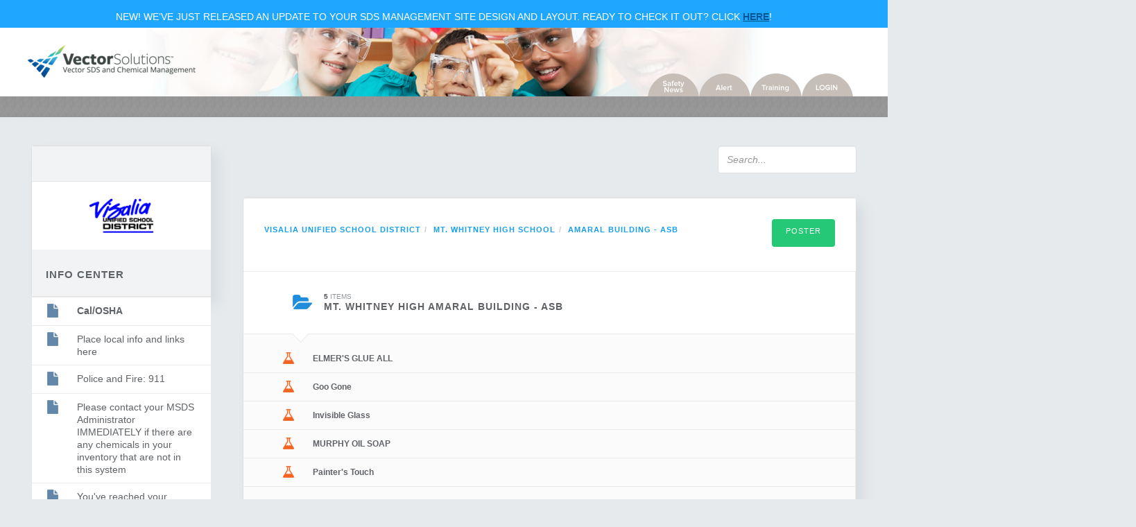

--- FILE ---
content_type: text/html; charset=utf-8
request_url: https://visalia-keenan.safeschoolssds.com/location/view/de41eef0-abc2-11e0-8486-697e3d956a38/AMARAL%20BUILDING%20-%20ASB
body_size: 34172
content:
<!DOCTYPE html>
<html> <head>
  <!-- Global Site Tag (gtag.js) - Google Analytics -->
  <script async src="https://www.googletagmanager.com/gtag/js?id=UA-572011-12"></script>
  <script>
    window.dataLayer = window.dataLayer || [];
    function gtag(){dataLayer.push(arguments);}
    gtag('js', new Date());
    gtag('config', 'UA-572011-12');
  </script>

  <meta charset="utf-8">
  <meta http-equiv="X-UA-Compatible" content="IE=edge">
  <meta name="viewport" content="width=device-width, initial-scale=1"> <title>Vector SDS and Chemical Management</title> <link rel="stylesheet" href="/static/css/bootstrap/bootstrap.min.css" 
   type="text/css">
  <link rel="stylesheet" href="/static/css/reset.css" type="text/css">
  <link rel="stylesheet" href="/static/css/_base.css" type="text/css">
  <link rel="stylesheet" href="/static/css/_layout.css" type="text/css">
  <link rel="stylesheet" href="/static/css/_module.css" type="text/css">
  <link rel="stylesheet" href="/static/css/_state.css" type="text/css">
  <link rel="stylesheet" href="/static/css/_override.css" type="text/css">
  <!--[if IE 8]><!-->
  <link rel="stylesheet" href="/static/css/file-upload.css" type="text/css">
  <!--<![endif]-->
  <!--[if gte IE 9]><!-->
  <link rel="stylesheet" href="/static/css/checkboxes.css" type="text/css">
  <!--<![endif]-->
  <link rel="stylesheet" href="/static/css/plugins/daterangepicker-bs2.css">
  <link rel="stylesheet" href="/static/css/plugins/daterangepicker-bs3.css">
  <link rel="stylesheet" href="/static/css/plugins/dataTables.bootstrap.css">
  <link rel="stylesheet" href="/static/css/plugins/dropzone-custom.css">
  <link rel="stylesheet" href="/static/css/plugins/toastr.min.css">
  <link rel="stylesheet" href="/static/css/plugins/jstree.min.css">
  <script type="text/javascript" language="javascript">
    if (window.console === undefined)
    {
      window.console = {log: function() {} };
    }
  </script>
  <script>
    var sl = {};
    sl.global = function() {
      toastr.options = {
         "closeButton": false,
         "debug": false,
         "positionClass": "toast-top-right",
         "onclick": null,
         "showDuration": "300",
         "hideDuration": "1000",
         "timeOut": "5000",
         "extendedTimeOut": "1000",
         "showEasing": "swing",
         "hideEasing": "linear",
         "showMethod": "fadeIn",
         "hideMethod": "fadeOut"
      };
    };
  </script>

  <link rel="icon" href="/static/logos/touch-icons/favicon-512x512-1-32x32.png" sizes="32x32" />
  <link rel="icon" href="/static/logos/touch-icons/favicon-512x512-1-192x192.png" sizes="192x192" />
  <link rel="apple-touch-icon" href="/static/logos/touch-icons/favicon-512x512-1-180x180.png" />
  <meta name="msapplication-TileImage" content="/static/logos/touch-icons/favicon-512x512-1-270x270.png" />

</head>  <body class="w-banner"> <div class="top-banner">
  <div class="inner">
    <p>NEW! We’ve just released an update to your SDS Management site design and layout. Ready to check it out? Click <a href="https://visalia-keenan.newlook.safeschoolssds.com/location/view/de41eef0-abc2-11e0-8486-697e3d956a38/AMARAL%20BUILDING%20-%20ASB">Here</a>!</p>
  </div>
</div>  <div id="navCenter">
  <div class="extend-edges-nav"> <img src="/static/images/nav-images/hero-bg.png" width="100%"/> </div>
  <a href="/">
    <img id="logo" src="/static/logos/market/sds/SS-SDS.png"
     alt="Visalia Unified School District">
  </a>
  <ul class="nav"> <li class="bubbles">
      <a class="bubble-inner bubble_news" target="_blank"
       href="http://www.safeschools.com/news/enewsletters.php"></a>
    </li>
    <li class="bubbles">
      <a class="bubble-inner bubble_alert" target="_blank"
       href="http://www.safeschoolsalert.com/"></a>
    </li>
    <li class="bubbles">
      <a class="bubble-inner bubble_training" target="_blank"
       href="http://www.safeschools.com/"></a>
    </li>  <li class="bubbles">
      <a class="bubble-inner bubble_login" onclick="$('#loginModal').modal()">
      </a>  </li>
  </ul>  <!-- Login Modal -->
  <div class="modal fade" id="loginModal" tabindex="-1" role="dialog" 
   aria-labelledby="myModalLabel" aria-hidden="true">
    <div class="modal-dialog">
      <div class="modal-content">
        <div class="modal-header">
          <button type="button" class="close" data-dismiss="modal" 
           aria-hidden="true">&times;</button>
          <h4 class="modal-title" id="myModalLabel"> login </h4>
        </div>
        <div class="modal-body">
          <form method="post" class="form-signin" role="form" action="/">
            <input id="username" name="__auth_user" type="text" 
             class="form-control" placeholder="Username" required autofocus>
            <input name="__auth_pass" type="password" id="password" 
             class="form-control" placeholder="password" 
             required>
            <button class="btn btn-lg btn-primary btn-block" 
             type="submit">Sign in</button>
          </form>
        </div>
      </div>
    </div>
  </div>  </div>
<div class="pattern-line"></div> <div class="info-center child-toggle-wrap col-sm-4 col-lg-3">
  <div id="info-center" class="border-wrap">
    <div class="header clearfix">  </div>
    <div class="logo-wrap">
      <div class="logo-inner">
        <img class="site-logo" src="/document/repo/29cd8471-6be5-49e9-8dec-96b7a5e3fa96"
             alt="Visalia Unified School District" />
      </div>
    </div>
    <div class="header">
      <h2>info center</h2>
    </div>
    <ul class="item-list list-dropdown">    <li class="list-row clearfix">
        <div class="row-content small-row">
          <div class="item-icon">
            <img src="/static/images/icon/icon-small.png" />
          </div>
          <div class="title-area">  <p><a href="http://www.dir.ca.gov/dosh/" target="_blank" >Cal/OSHA</a></p>
  </div>
        </div>
      </li>  <li class="list-row clearfix">
        <div class="row-content small-row">
          <div class="item-icon">
            <img src="/static/images/icon/icon-small.png" />
          </div>
          <div class="title-area">  <p>Place local info and links here</p>  </div>
        </div>
      </li>  <li class="list-row clearfix">
        <div class="row-content small-row">
          <div class="item-icon">
            <img src="/static/images/icon/icon-small.png" />
          </div>
          <div class="title-area">  <p>Police and Fire: 911</p>  </div>
        </div>
      </li>  <li class="list-row clearfix">
        <div class="row-content small-row">
          <div class="item-icon">
            <img src="/static/images/icon/icon-small.png" />
          </div>
          <div class="title-area">  <p>Please contact your MSDS Administrator IMMEDIATELY if there are any chemicals 
    in your inventory that are not in this system</p>  </div>
        </div>
      </li>  <li class="list-row clearfix">
        <div class="row-content small-row">
          <div class="item-icon">
            <img src="/static/images/icon/icon-small.png" />
          </div>
          <div class="title-area">  <p>You've reached your district's basic Online MSDS site.  Upon completion of your district's hazardous material inventory, this site will be populated with MSDS's.  Please contact your Loss Control Consultant or Account Manager for further details.</p>  </div>
        </div>
      </li>        </ul>
  </div>
</div> <div class="main-content col-sm-8 col-lg-9"> <div class="page-title-bar clearfix">
  <div class="col-sm-3 col-xs-12">
    <div class="clearfix norm-view-toggle">
      <div class="checkbox-toggle">  </div>  </div>
  </div>
  <div class="col-sm-4 col-xs-12">
    <ul class="nav nav-pills">  </ul>
  </div>
  <div class="col-sm-5 col-xs-12">
    <div class="search-bar-top">       <form role="form" method="GET" 
       action="https://visalia-keenan.safeschoolssds.com/search">
        <div class="form">
          <input id="quick_search" name="product" type="text" 
           class="form-control" placeholder="Search...">
          <input name="search" type="hidden" value="true">
        </div>
      </form>
    </div>
  </div>
  <script>
    sl.topbar = function() {
      var quick_search = $('#quick_search').typeahead({
        minLength: 2,
        hint     : false,
        highlight: false,
        async    : true
      }, 
      {
        name     : 'document',
        source   : storageRepo(),
        display  : 'value',
        templates: {
          empty: '<p>no results found</p>'
        }
     });

     quick_search.on('typeahead:selected', function(xhr,item,group) {
       window.location.replace('https://visalia-keenan.safeschoolssds.com/document/view/'+
         item.doc_id+'/'+item.rev_id);
     });
   };
  </script>
</div>  <div class="content-portal">
  <div class="border-wrap">
    <div class="padding-wrap page-title clearfix">
      <div class="pull-left"> <div class="bread-crumb">
  <ol class="breadcrumb">    <li><a href="/location/view/8132636d-1ae5-4568-9496-48507b7e7791/Visalia Unified School District">Visalia Unified School District</a></li>   <li><a href="/location/view/61c0597c-9d12-48a6-a4e3-5372ecf68ad4/MT. WHITNEY HIGH SCHOOL">MT. WHITNEY HIGH SCHOOL</a></li>   <li><a href="/location/view/de41eef0-abc2-11e0-8486-697e3d956a38/AMARAL BUILDING - ASB">AMARAL BUILDING - ASB</a></li>   </ol>
</div> </div>
      <div class="pull-right">  <a href="/printables/poster/de41eef0-abc2-11e0-8486-697e3d956a38/AMARAL%20BUILDING%20-%20ASB" target="_blank" type="button" 
         class="btn btn-secondary btn-lg" > Poster </a>
      </div>
    </div>

    <ul class="list-folder-normal clearfix">

          <li class="folder-module clearfix" style="height: 380px;">
  <div class="row-content folder-row clearfix">
    <div class="child-dd-toggle"></div>
    <div class="item-icon">
        <img src="/static/images/icon/collection-icon-lg.png"/>
    </div>
    <div class="title-area ">
      <span class="item-num">
        <b>5</b> items </span>  <a class="clearfix" href="/collection/view/eb83072a-abc2-11e0-8486-697e3d956a38/MT.%20WHITNEY%20HIGH%20AMARAL%20BUILDING%20-%20ASB?location_id=de41eef0-abc2-11e0-8486-697e3d956a38">
        <h3 class="folder-title">MT. WHITNEY HIGH AMARAL BUILDING - ASB</h3>
      </a>
    </div>
    <div class="down-arrow-to-child"></div>
  </div>

  <ul class="item-list">     <li class="list-row clearfix">
      <div class="row-content small-folder-row" style="height: auto;">
        <div class="item-icon">
          <img src="/static/images/icon/sm-icon-sds.png">
        </div>
        <a href="/document/view/29235b75-76a8-474e-935e-42347aba24fa/3b2acda6-310a-11da-bc22-f8c243af2369/ELMER'S%20GLUE%20ALL">
          <div class="title-area">
            <h4>ELMER'S GLUE ALL</h4>
          </div>
        </a>
      </div>
    </li>    <li class="list-row clearfix">
      <div class="row-content small-folder-row" style="height: auto;">
        <div class="item-icon">
          <img src="/static/images/icon/sm-icon-sds.png">
        </div>
        <a href="/document/view/31477d4b-76c7-4017-8e22-64daff9efdaa/2700f6b2-7e2f-11df-9b6e-d8d230712f36/Goo%20Gone">
          <div class="title-area">
            <h4>Goo Gone</h4>
          </div>
        </a>
      </div>
    </li>    <li class="list-row clearfix">
      <div class="row-content small-folder-row" style="height: auto;">
        <div class="item-icon">
          <img src="/static/images/icon/sm-icon-sds.png">
        </div>
        <a href="/document/view/73d0ebf1-54e6-43fe-97ec-dc609ed1d213/b0022400-4910-11dd-9b6e-d8d230712f36/Invisible%20Glass">
          <div class="title-area">
            <h4>Invisible Glass</h4>
          </div>
        </a>
      </div>
    </li>    <li class="list-row clearfix">
      <div class="row-content small-folder-row" style="height: auto;">
        <div class="item-icon">
          <img src="/static/images/icon/sm-icon-sds.png">
        </div>
        <a href="/document/view/7f7ffdd6-898e-4047-b586-ec0b7e3f6919/a4f8bddc-ee45-11dd-9b6e-d8d230712f36/MURPHY%20OIL%20SOAP">
          <div class="title-area">
            <h4>MURPHY OIL SOAP</h4>
          </div>
        </a>
      </div>
    </li>    <li class="list-row clearfix">
      <div class="row-content small-folder-row" style="height: auto;">
        <div class="item-icon">
          <img src="/static/images/icon/sm-icon-sds.png">
        </div>
        <a href="/document/view/3cc740d7-524c-4ce6-bc39-3692385520e6/7c4b752c-eef5-11dd-9b6e-d8d230712f36/Painter's%20Touch">
          <div class="title-area">
            <h4>Painter's Touch</h4>
          </div>
        </a>
      </div>
    </li>   </ul>
</li>      <li class="list-row clearfix">
        <div class="row-content small-row" style="height: auto;">
          <div class="item-icon">
            <img src="/static/images/icon/sm-icon-sds.png"/>          
          </div>  <a href="/document/view/5dc51e91-d9da-4130-9e8d-11bb0a6e3657/17af7387-3626-4f39-8872-325f1d0f07c5/Elmer's%20%20Glue%20All">
            <div class="title-area">
              <p>Elmer's  Glue All</p>
            </div>
          </a>
        </div>
      </li>  <li class="list-row clearfix">
        <div class="row-content small-row" style="height: auto;">
          <div class="item-icon">
            <img src="/static/images/icon/sm-icon-sds.png"/>          
          </div>  <a href="/document/view/9571aaf9-7939-4045-b076-8941c840257e/dae653a1-19ce-49e1-a93c-bab7b7deb089/Elmer's%20Glue%20All">
            <div class="title-area">
              <p>Elmer's Glue All</p>
            </div>
          </a>
        </div>
      </li>  <li class="list-row clearfix">
        <div class="row-content small-row" style="height: auto;">
          <div class="item-icon">
            <img src="/static/images/icon/sm-icon-sds.png"/>          
          </div>  <a href="/document/view/077f8f10-a758-4e22-b2ee-404e6007606a/72629767-e574-4703-9441-c0581969f327/Elmer%E2%80%99s%20GlueAll">
            <div class="title-area">
              <p>Elmer’s GlueAll</p>
            </div>
          </a>
        </div>
      </li>  <li class="list-row clearfix">
        <div class="row-content small-row" style="height: auto;">
          <div class="item-icon">
            <img src="/static/images/icon/sm-icon-sds.png"/>          
          </div>  <a href="/document/view/6030921d-9876-4918-b070-29d9dae6a4e9/2fd9fc8b-68dc-44de-b99f-230e24fe8d5e/Elmer%E2%80%99s%20Glue-All">
            <div class="title-area">
              <p>Elmer’s Glue-All</p>
            </div>
          </a>
        </div>
      </li>  <li class="list-row clearfix">
        <div class="row-content small-row" style="height: auto;">
          <div class="item-icon">
            <img src="/static/images/icon/sm-icon-sds.png"/>          
          </div>  <a href="/document/view/26c24219-e90f-4cce-865f-f7db2adf482a/c32211f7-d91d-4ed8-b806-8afec4d161cc/Elmer%E2%80%99s%20Glue-All%20">
            <div class="title-area">
              <p>Elmer’s Glue-All </p>
            </div>
          </a>
        </div>
      </li>  <li class="list-row clearfix">
        <div class="row-content small-row" style="height: auto;">
          <div class="item-icon">
            <img src="/static/images/icon/sm-icon-sds.png"/>          
          </div>  <a href="/document/view/29235b75-76a8-474e-935e-42347aba24fa/edb9da1e-90f1-448b-b322-998b9efab6fd/ELMER'S%20GLUE%20ALL">
            <div class="title-area">
              <p>ELMER'S GLUE ALL</p>
            </div>
          </a>
        </div>
      </li>  <li class="list-row clearfix">
        <div class="row-content small-row" style="height: auto;">
          <div class="item-icon">
            <img src="/static/images/icon/sm-icon-sds.png"/>          
          </div>  <a href="/document/view/29235b75-76a8-474e-935e-42347aba24fa/a7317d37-9298-45d6-b3d3-5682c5ed9643/ELMER'S%20GLUE%20ALL">
            <div class="title-area">
              <p>ELMER'S GLUE ALL</p>
            </div>
          </a>
        </div>
      </li>  <li class="list-row clearfix">
        <div class="row-content small-row" style="height: auto;">
          <div class="item-icon">
            <img src="/static/images/icon/sm-icon-sds.png"/>          
          </div>  <a href="/document/view/78b8bb5e-0fad-41c5-868a-056a54a38dc4/9d465df4-e2e4-45f0-8768-e4915d2116ba/ELMER'S%20GLUE%20ALL">
            <div class="title-area">
              <p>ELMER'S GLUE ALL</p>
            </div>
          </a>
        </div>
      </li>  <li class="list-row clearfix">
        <div class="row-content small-row" style="height: auto;">
          <div class="item-icon">
            <img src="/static/images/icon/sm-icon-sds.png"/>          
          </div>  <a href="/document/view/67a5ca4b-bb8d-42be-8acb-ed7b0364004f/8d594a46-08f9-4557-9fa4-c22983aa6d05/Goo%20Gone">
            <div class="title-area">
              <p>Goo Gone</p>
            </div>
          </a>
        </div>
      </li>  <li class="list-row clearfix">
        <div class="row-content small-row" style="height: auto;">
          <div class="item-icon">
            <img src="/static/images/icon/sm-icon-sds.png"/>          
          </div>  <a href="/document/view/24f498db-249a-41db-813c-58a4eb71f766/a69ab827-665e-4aea-9539-b2ac53cfd481/Goo%20Gone">
            <div class="title-area">
              <p>Goo Gone</p>
            </div>
          </a>
        </div>
      </li>  <li class="list-row clearfix">
        <div class="row-content small-row" style="height: auto;">
          <div class="item-icon">
            <img src="/static/images/icon/sm-icon-sds.png"/>          
          </div>  <a href="/document/view/24f498db-249a-41db-813c-58a4eb71f766/891cfdca-cbe8-4988-acd3-38993b60ac29/Goo%20Gone">
            <div class="title-area">
              <p>Goo Gone</p>
            </div>
          </a>
        </div>
      </li>  <li class="list-row clearfix">
        <div class="row-content small-row" style="height: auto;">
          <div class="item-icon">
            <img src="/static/images/icon/sm-icon-sds.png"/>          
          </div>  <a href="/document/view/24f498db-249a-41db-813c-58a4eb71f766/8af18681-e6cb-48f9-ac2d-18e5af656b0c/Goo%20Gone">
            <div class="title-area">
              <p>Goo Gone</p>
            </div>
          </a>
        </div>
      </li>  <li class="list-row clearfix">
        <div class="row-content small-row" style="height: auto;">
          <div class="item-icon">
            <img src="/static/images/icon/sm-icon-sds.png"/>          
          </div>  <a href="/document/view/31477d4b-76c7-4017-8e22-64daff9efdaa/2700f6b2-7e2f-11df-9b6e-d8d230712f36/Goo%20Gone">
            <div class="title-area">
              <p>Goo Gone</p>
            </div>
          </a>
        </div>
      </li>  <li class="list-row clearfix">
        <div class="row-content small-row" style="height: auto;">
          <div class="item-icon">
            <img src="/static/images/icon/sm-icon-sds.png"/>          
          </div>  <a href="/document/view/f908c244-eb9b-4bf7-8eaa-336daf46c16a/a3772c83-09ac-4d09-a4eb-b6504ca49f92/Goo%20Gone%20">
            <div class="title-area">
              <p>Goo Gone </p>
            </div>
          </a>
        </div>
      </li>  <li class="list-row clearfix">
        <div class="row-content small-row" style="height: auto;">
          <div class="item-icon">
            <img src="/static/images/icon/sm-icon-sds.png"/>          
          </div>  <a href="/document/view/f908c244-eb9b-4bf7-8eaa-336daf46c16a/a8727d22-d27c-44de-888c-e0806031ae65/Goo%20Gone%20">
            <div class="title-area">
              <p>Goo Gone </p>
            </div>
          </a>
        </div>
      </li>  <li class="list-row clearfix">
        <div class="row-content small-row" style="height: auto;">
          <div class="item-icon">
            <img src="/static/images/icon/sm-icon-sds.png"/>          
          </div>  <a href="/document/view/c6803ee0-2015-4cf0-bc69-64c74e07a16f/d22d0025-5097-4c95-923c-3cf15d27195e/GOO%20GONE%20">
            <div class="title-area">
              <p>GOO GONE </p>
            </div>
          </a>
        </div>
      </li>  <li class="list-row clearfix">
        <div class="row-content small-row" style="height: auto;">
          <div class="item-icon">
            <img src="/static/images/icon/sm-icon-sds.png"/>          
          </div>  <a href="/document/view/30b9ed87-221d-4ccb-ade6-1609d91b17bc/5cbbabe4-3b91-11de-bc22-f8c243af2369/INTERIOR%20LATEX%20SATIN">
            <div class="title-area">
              <p>INTERIOR LATEX SATIN</p>
            </div>
          </a>
        </div>
      </li>  <li class="list-row clearfix">
        <div class="row-content small-row" style="height: auto;">
          <div class="item-icon">
            <img src="/static/images/icon/sm-icon-sds.png"/>          
          </div>  <a href="/document/view/73d0ebf1-54e6-43fe-97ec-dc609ed1d213/0df8adfe-e164-487d-8dc8-f8f5839962df/Invisible%20Glass">
            <div class="title-area">
              <p>Invisible Glass</p>
            </div>
          </a>
        </div>
      </li>  <li class="list-row clearfix">
        <div class="row-content small-row" style="height: auto;">
          <div class="item-icon">
            <img src="/static/images/icon/sm-icon-sds.png"/>          
          </div>  <a href="/document/view/73d0ebf1-54e6-43fe-97ec-dc609ed1d213/dce4ea49-d853-4959-a672-ff92a7f119a8/Invisible%20Glass">
            <div class="title-area">
              <p>Invisible Glass</p>
            </div>
          </a>
        </div>
      </li>  <li class="list-row clearfix">
        <div class="row-content small-row" style="height: auto;">
          <div class="item-icon">
            <img src="/static/images/icon/sm-icon-sds.png"/>          
          </div>  <a href="/document/view/67057571-a157-4ac5-9905-a3ac6902fc32/cbe53d78-3b78-11de-bc22-f8c243af2369/LIGHTER%20FLUID">
            <div class="title-area">
              <p>LIGHTER FLUID</p>
            </div>
          </a>
        </div>
      </li>  <li class="list-row clearfix">
        <div class="row-content small-row" style="height: auto;">
          <div class="item-icon">
            <img src="/static/images/icon/sm-icon-sds.png"/>          
          </div>  <a href="/document/view/e4c67f1d-100c-4fad-92ff-944d85923cc4/9fa5c33b-fbfd-4772-8325-59826609d130/LIGHTER%20FLUID">
            <div class="title-area">
              <p>LIGHTER FLUID</p>
            </div>
          </a>
        </div>
      </li>  <li class="list-row clearfix">
        <div class="row-content small-row" style="height: auto;">
          <div class="item-icon">
            <img src="/static/images/icon/sm-icon-sds.png"/>          
          </div>  <a href="/document/view/1926d70b-736b-4a65-b0a8-21d03cb924fe/d1962d66-3b7f-11de-bc22-f8c243af2369/LIGHTER%20FLUID">
            <div class="title-area">
              <p>LIGHTER FLUID</p>
            </div>
          </a>
        </div>
      </li>  <li class="list-row clearfix">
        <div class="row-content small-row" style="height: auto;">
          <div class="item-icon">
            <img src="/static/images/icon/sm-icon-sds.png"/>          
          </div>  <a href="/document/view/4f786439-c3c6-4507-93bd-451925af66dd/201a214d-7cae-4753-ad8a-a43a6bb8734e/Liquid%20Starch">
            <div class="title-area">
              <p>Liquid Starch</p>
            </div>
          </a>
        </div>
      </li>  <li class="list-row clearfix">
        <div class="row-content small-row" style="height: auto;">
          <div class="item-icon">
            <img src="/static/images/icon/sm-icon-sds.png"/>          
          </div>  <a href="/document/view/711bb758-fa77-4727-a6a3-b94cd7f393e7/06440edf-77bc-4a4c-b983-6a3f4b7b04f3/Liquid%20Starch">
            <div class="title-area">
              <p>Liquid Starch</p>
            </div>
          </a>
        </div>
      </li>  <li class="list-row clearfix">
        <div class="row-content small-row" style="height: auto;">
          <div class="item-icon">
            <img src="/static/images/icon/sm-icon-sds.png"/>          
          </div>  <a href="/document/view/5ffb702c-b063-4b41-9e21-b49b8c810356/07fcb487-a379-4903-a903-5ea7e6526926/Liquid%20Starch">
            <div class="title-area">
              <p>Liquid Starch</p>
            </div>
          </a>
        </div>
      </li>  <li class="list-row clearfix">
        <div class="row-content small-row" style="height: auto;">
          <div class="item-icon">
            <img src="/static/images/icon/sm-icon-sds.png"/>          
          </div>  <a href="/document/view/421b2551-1a25-4e82-8c36-d30827a3a0ac/8bc38e23-8591-488d-9299-f3e90181cd4d/Murphy%20Oil%20Soap%20">
            <div class="title-area">
              <p>Murphy Oil Soap </p>
            </div>
          </a>
        </div>
      </li>  <li class="list-row clearfix">
        <div class="row-content small-row" style="height: auto;">
          <div class="item-icon">
            <img src="/static/images/icon/sm-icon-sds.png"/>          
          </div>  <a href="/document/view/ad93bcfc-5260-4311-bda9-7c2c6590a193/1c8700db-3fca-4518-aedf-35925e948946/MURPHY%20OIL%20SOAP">
            <div class="title-area">
              <p>MURPHY OIL SOAP</p>
            </div>
          </a>
        </div>
      </li>  <li class="list-row clearfix">
        <div class="row-content small-row" style="height: auto;">
          <div class="item-icon">
            <img src="/static/images/icon/sm-icon-sds.png"/>          
          </div>  <a href="/document/view/7f7ffdd6-898e-4047-b586-ec0b7e3f6919/a4f8bddc-ee45-11dd-9b6e-d8d230712f36/MURPHY%20OIL%20SOAP">
            <div class="title-area">
              <p>MURPHY OIL SOAP</p>
            </div>
          </a>
        </div>
      </li>  <li class="list-row clearfix">
        <div class="row-content small-row" style="height: auto;">
          <div class="item-icon">
            <img src="/static/images/icon/sm-icon-sds.png"/>          
          </div>  <a href="/document/view/3cc740d7-524c-4ce6-bc39-3692385520e6/7c4b752c-eef5-11dd-9b6e-d8d230712f36/Painter's%20Touch">
            <div class="title-area">
              <p>Painter's Touch</p>
            </div>
          </a>
        </div>
      </li>  <li class="list-row clearfix">
        <div class="row-content small-row" style="height: auto;">
          <div class="item-icon">
            <img src="/static/images/icon/sm-icon-sds.png"/>          
          </div>  <a href="/document/view/8d2c49c0-0d8b-4aa2-966e-65bb088917e7/83c809ad-8485-483d-8295-495c5091663e/Semi%20Gloss%20Enamel">
            <div class="title-area">
              <p>Semi Gloss Enamel</p>
            </div>
          </a>
        </div>
      </li>  <li class="list-row clearfix">
        <div class="row-content small-row" style="height: auto;">
          <div class="item-icon">
            <img src="/static/images/icon/sm-icon-sds.png"/>          
          </div>  <a href="/document/view/d6bc2d6c-d12d-4e4a-877d-77fd386879de/2c500cc2-ed51-11e2-9b6e-d8d230712f36/SEMI-GLOSS%20ENAMEL">
            <div class="title-area">
              <p>SEMI-GLOSS ENAMEL</p>
            </div>
          </a>
        </div>
      </li>  <li class="list-row clearfix">
        <div class="row-content small-row" style="height: auto;">
          <div class="item-icon">
            <img src="/static/images/icon/sm-icon-sds.png"/>          
          </div>  <a href="/document/view/db1fcbda-8768-4b95-a305-1b8d87351adf/6c66f64c-3b88-11de-bc22-f8c243af2369/SEMI-GLOSS%20ENAMEL">
            <div class="title-area">
              <p>SEMI-GLOSS ENAMEL</p>
            </div>
          </a>
        </div>
      </li>  </ul>
  </div>
</div> </div> <div class="footer col-xs-12">
  <div class="foot-content-left col-sm-8 col-sm-offset-3">
    <p>© 2026 Vector Solutions</p>
    <p><a target="_blank" href="https://www.vectorsolutions.com/privacy-policy/">Privacy</a></p>
  </div>
  <div class="foot-content-right col-sm-1">
    <img src="/static/logos/VS-regular.png" width="100px"/>
  </div>
</div> <!-- JS Dependencies -->
<script src="/static/js/jquery-1.11.0.min.js"></script>
<script src="/static/js/bootstrap.min.js"></script>
<script src="/static/js/moment.min.js"></script>
<script src="/static/js/json2.js"></script>
<script src="/static/js/underscore-min.js"></script>

<!-- Framework -->
<script src="/static/js/backbone-min.js"></script>
<script src="/static/js/backbone-relational.js"></script>

<!-- JS Plugins -->
<script src="/static/js/typeahead.bundle.min.js"></script>
<script src="/static/js/daterangepicker.js"></script>
<script src="/static/js/jquery.dataTables.min.js"></script>
<script src="/static/js/dataTables.bootstrap.js"></script>
<script src="/static/js/dropzone.min.js"></script>
<script src="/static/js/toastr.min.js"></script>
<script src="/static/js/jstree.min.js"></script>
<script src="/static/js/jquery.form.min.js"></script>

<!-- Site JS -->
<script src="/static/js/script.js"></script>

<!-- HTML5 Shim and Respond.js IE8 support of HTML5 elements and media queries -->
<!-- WARNING: Respond.js doesn't work if you view the page via file:// -->
<!--[if lt IE 9]>
<script src="https://oss.maxcdn.com/libs/html5shiv/3.7.0/html5shiv.js">
</script>
<script src="https://oss.maxcdn.com/libs/respond.js/1.4.2/respond.min.js">
</script>
<![endif]-->
<script type="text/javascript" src="//use.typekit.net/zsq6fuk.js"></script>
<script type="text/javascript">try{Typekit.load();}catch(e){}</script>
<script>
var MultiSortCollection = Backbone.Collection.extend({
  /**
   * Sort by supplied attributes.  First param is sorted first, and
   * last param is final subsort
   * @param {String} sortAttributes
   * @example collection.sortBy("last_name","first_name")
  */
  sortBy : function(sortAttributes){
    var attributes = arguments;
    if(attributes.length){
      this.models = this._sortBy(this.models,attributes);
    }
  },
  
  /**
   * Recursive sort
  */
  _sortBy : function(models,attributes){
    var attr, that = this;
    //base case
    if(attributes.length === 1){
      attr = attributes[0];
      return _(models).sortBy(function(model){
        return model.get(attr);
      });
    }
    else{
      attr = attributes[0];
      attributes = _.last(attributes,attributes.length-1);
      //split up models by sort attribute, 
      //then call _sortBy with remaining attributes
      models = _(models).chain().
        sortBy(function(model){
          return model.get(attr);
        }).
        groupBy(function(model){
          return model.get(attr);
        }).
        toArray().
        value();
      
      _(models).each(function(modelSet,index){
        models[index] = that._sortBy(models[index],attributes);
      });
      return _(models).flatten();       
    }
  }
});

var storageRepo = function() {
  return function getresults(query, synccb, asynccb) {
    var promise = $.ajax({
      url: 'https://visalia-keenan.safeschoolssds.com/api/search',
      data: {
        q   : query,
        site: 'b83d5979-f7ea-4c4b-979d-3a24a33eb55d',
      },
      datatype: 'json',
      type: 'get'
    });

    var suggestions = [];
    promise.then( 
      function( data, txtstatus, jqxhr ) {
        $.each( data, function() {
          suggestions.push({ 
            value   : this.name,
            name    : this.name,
            rev_id  : this.revision_id,
            doc_id  : this.document_id,
            mfr     : this.manufacturer,
            eff_date: this.eff_date
          });
        });
        asynccb(suggestions);
      },
      function( jqXHR, txtStatus, errorThrown ) {
        console.log(txtStatus+": "+errorThrown);
      }
    );
  };
};

var mfrRepo = function() {
  return function getResults(query, synccb, asynccb) {
    var promise = $.ajax({
      url: 'https://visalia-keenan.safeschoolssds.com/api/search',
      data: {
        q     : query,
        site  : 'b83d5979-f7ea-4c4b-979d-3a24a33eb55d',
        target: 'mfr'
      },
      dataType: 'json',
      type: 'GET'
    });

    var suggestions = [];
    promise.then( 
      function( data, txtStatus, jqXHR ) {
        $.each( data, function() {
          suggestions.push({ 
            publisher_id : this.publisher_id, 
            name         : this.name,
            manufacturer : this.name,
            addr1        : this.addr1,
            addr2        : this.addr2,
            city         : this.city,
            state        : this.state,
            zip          : this.zip,
            country      : this.country,
            phone        : this.phone
          });
        });
        asynccb(suggestions);
      },
      function( jqXHR, txtStatus, errorThrown ) {
        console.log(txtStatus+": "+errorThrown);
      }
    );
  };
};

var sdsRepo = function(limit, search_url) {
  return function getResults(query, synccb, asynccb) {
    var promise = $.ajax({
      // /api/search uses the default search scope;
      // allow us to change it if we need to
      // (e.g., to search for safety sheets to add)
      url: search_url || 'https://visalia-keenan.safeschoolssds.com/api/search',
      data: {
        q     : query,
        site  : 'b83d5979-f7ea-4c4b-979d-3a24a33eb55d',
        target: 'sds',
        limit: limit
      },
      dataType: 'json',
      type: 'GET'
    });

    var suggestions = [];
    promise.then( 
      function( data, txtStatus, jqXHR ) {
        $.each( data, function() {
          suggestions.push({ 
            value   : this.manufacturer,
            name    : this.name,
            rev_id  : this.revision_id,
            doc_id  : this.document_id,
            mfr     : this.manufacturer,
            eff_date: this.eff_date
          });
        });
        asynccb(suggestions);
      },
      function( jqXHR, txtStatus, errorThrown ) {
        console.log(txtStatus+": "+errorThrown);
      }
    );
  };
};

$.each( sl, function( module, func ) {
  //console.log('Activating controls for '+module);
  func();
});
</script> </body>
        
</html>